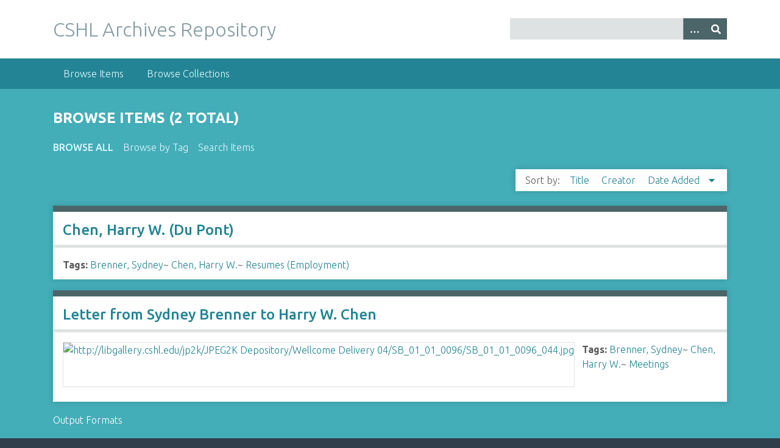

--- FILE ---
content_type: application/javascript
request_url: https://libgallery.cshl.edu/application/views/scripts/javascripts/globals.js?v=3.1.2
body_size: 2385
content:
if (!Omeka) {
    var Omeka = {};
}

(function($) {
    // Skip to content
    Omeka.skipNav = function () {
      $("#skipnav").click(function(e) {
          e.preventDefault();
          $("#content").attr("tabindex", -1).focus();
      });
    
      $("#content").on("blur focusout", function () {
          $(this).removeAttr("tabindex");
      });
    };
    
    // Show advanced options for site-wide search.
    Omeka.showAdvancedForm = function () {
        var advanced_form = $('#advanced-form');

        if (!advanced_form.length) {
            return;
        }

        advanced_form.addClass('closed');
        $('#search-container').addClass('with-advanced');

        $('.show-advanced').click(function(e) {
            e.preventDefault();
            advanced_form.toggleClass('open').toggleClass('closed');
        });
    };

    Omeka.megaMenu = function (menuSelector, customMenuOptions) {
        if (typeof menuSelector === 'undefined') {
            menuSelector = '#primary-nav';
        }

        var menuOptions = {
            /* prefix for generated unique id attributes, which are required
             to indicate aria-owns, aria-controls and aria-labelledby */
            uuidPrefix: "accessible-megamenu",

            /* css class used to define the megamenu styling */
            menuClass: "nav-menu",

            /* css class for a top-level navigation item in the megamenu */
            topNavItemClass: "nav-item",

            /* css class for a megamenu panel */
            panelClass: "sub-nav",

            /* css class for a group of items within a megamenu panel */
            panelGroupClass: "sub-nav-group",

            /* css class for the hover state */
            hoverClass: "hover",

            /* css class for the focus state */
            focusClass: "focus",

            /* css class for the open state */
            openClass: "open"
        };

        $.extend(menuOptions, customMenuOptions);

        $(menuSelector).accessibleMegaMenu(menuOptions);
    };

    $(document).ready(function () {
        $('.omeka-media').on('error', function () {
            if (this.networkState === HTMLMediaElement.NETWORK_NO_SOURCE ||
                this.networkState === HTMLMediaElement.NETWORK_EMPTY
            ) {
                $(this).replaceWith(this.innerHTML);
            }
        });
    });
})(jQuery);
